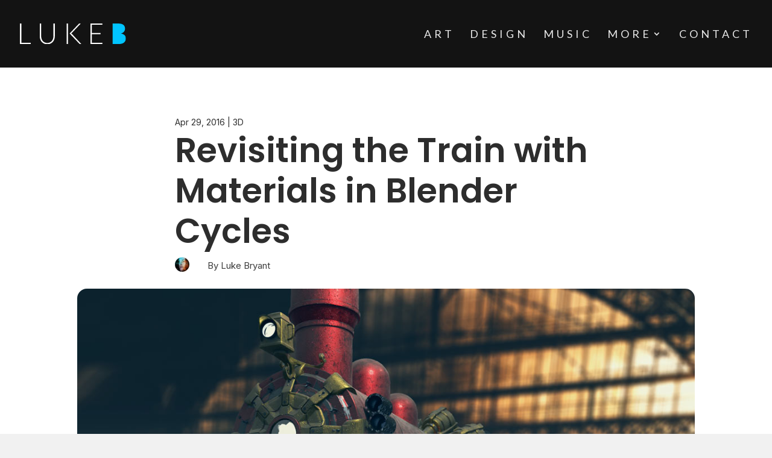

--- FILE ---
content_type: text/html; charset=utf-8
request_url: https://www.google.com/recaptcha/api2/aframe
body_size: 267
content:
<!DOCTYPE HTML><html><head><meta http-equiv="content-type" content="text/html; charset=UTF-8"></head><body><script nonce="8H9zovFuzyv6wC8xh-tA2A">/** Anti-fraud and anti-abuse applications only. See google.com/recaptcha */ try{var clients={'sodar':'https://pagead2.googlesyndication.com/pagead/sodar?'};window.addEventListener("message",function(a){try{if(a.source===window.parent){var b=JSON.parse(a.data);var c=clients[b['id']];if(c){var d=document.createElement('img');d.src=c+b['params']+'&rc='+(localStorage.getItem("rc::a")?sessionStorage.getItem("rc::b"):"");window.document.body.appendChild(d);sessionStorage.setItem("rc::e",parseInt(sessionStorage.getItem("rc::e")||0)+1);localStorage.setItem("rc::h",'1768702985150');}}}catch(b){}});window.parent.postMessage("_grecaptcha_ready", "*");}catch(b){}</script></body></html>

--- FILE ---
content_type: image/svg+xml
request_url: http://iamlukeb.com/wp-content/uploads/2019/06/luke-b-logo.svg
body_size: 917
content:
<?xml version="1.0" encoding="UTF-8"?> <svg xmlns="http://www.w3.org/2000/svg" viewBox="0 0 381.21 72.62"><defs><style>.a{fill:#fff;}.b{fill:#00c4ff;}</style></defs><title>luke b logo</title><polygon class="a" points="5.17 0.1 0 0.1 0 71.76 39.15 71.76 39.15 67.35 5.17 67.35 5.17 0.1"></polygon><path class="a" d="M613.15,392.74a28.32,28.32,0,0,1-1.5,9.34,21.77,21.77,0,0,1-4.33,7.52,19.76,19.76,0,0,1-6.91,5,24.49,24.49,0,0,1-18.48,0,19.92,19.92,0,0,1-6.89-5,22,22,0,0,1-4.3-7.52,28.32,28.32,0,0,1-1.5-9.34V348.43H564v44.31a32.08,32.08,0,0,0,1.87,11.07,26.62,26.62,0,0,0,5.39,9,24.88,24.88,0,0,0,8.56,6,30.48,30.48,0,0,0,22.64,0,24.88,24.88,0,0,0,8.56-6,26.62,26.62,0,0,0,5.39-9,32.08,32.08,0,0,0,1.87-11.07V348.43h-5.16Z" transform="translate(-492.63 -348.33)"></path><polygon class="a" points="253.7 71.76 296.65 71.76 296.65 67.45 258.92 67.45 258.92 37.58 290.32 37.58 290.32 33.37 258.92 33.37 258.92 4.41 296.65 4.41 296.65 0.1 253.7 0.1 253.7 71.76"></polygon><path class="b" d="M869.28,389q-4.56-4.35-13-5.62a22,22,0,0,0,6.2-2.5,18.32,18.32,0,0,0,4.58-3.88,16.45,16.45,0,0,0,2.87-4.86,15.62,15.62,0,0,0,1-5.47,19.58,19.58,0,0,0-1.44-7.7,14.55,14.55,0,0,0-4.38-5.74,20.13,20.13,0,0,0-7.42-3.57,40.84,40.84,0,0,0-10.61-1.22H826.44v71.66h23.24a35.61,35.61,0,0,0,10.23-1.35,21.37,21.37,0,0,0,7.6-3.87,16.62,16.62,0,0,0,4.71-6.18,20,20,0,0,0,1.62-8.2A15.18,15.18,0,0,0,869.28,389Z" transform="translate(-492.63 -348.33)"></path><polygon class="a" points="191.6 22.1 191.6 22.1 182.66 31.3 182.66 31.3 191.6 22.1"></polygon><polygon class="a" points="173.29 33.17 173.29 27.26 173.29 0 168.12 0 168.12 71.76 173.29 71.76 173.29 43.04 173.29 37.22 173.29 33.17"></polygon><path class="a" d="M688.47,393.91l-7.92-8.26a11.19,11.19,0,0,0-1.7-1.64,5.54,5.54,0,0,0-1.9-.94,6.92,6.92,0,0,0,1.65-.91,15.81,15.81,0,0,0,1.7-1.57l4.86-5,26.43-27.16h-4.2a3.9,3.9,0,0,0-1.7.33,5.85,5.85,0,0,0-1.49,1.14l-20,20.53-9,9.19h0l-3.6,3.71,4,4.12h0l.28.27,30.33,31a9.64,9.64,0,0,0,1.17,1,3.46,3.46,0,0,0,1.87.38h4.21Z" transform="translate(-492.63 -348.33)"></path></svg> 

--- FILE ---
content_type: image/svg+xml
request_url: http://iamlukeb.com/wp-content/uploads/2019/06/luke-b-logo.svg
body_size: 917
content:
<?xml version="1.0" encoding="UTF-8"?> <svg xmlns="http://www.w3.org/2000/svg" viewBox="0 0 381.21 72.62"><defs><style>.a{fill:#fff;}.b{fill:#00c4ff;}</style></defs><title>luke b logo</title><polygon class="a" points="5.17 0.1 0 0.1 0 71.76 39.15 71.76 39.15 67.35 5.17 67.35 5.17 0.1"></polygon><path class="a" d="M613.15,392.74a28.32,28.32,0,0,1-1.5,9.34,21.77,21.77,0,0,1-4.33,7.52,19.76,19.76,0,0,1-6.91,5,24.49,24.49,0,0,1-18.48,0,19.92,19.92,0,0,1-6.89-5,22,22,0,0,1-4.3-7.52,28.32,28.32,0,0,1-1.5-9.34V348.43H564v44.31a32.08,32.08,0,0,0,1.87,11.07,26.62,26.62,0,0,0,5.39,9,24.88,24.88,0,0,0,8.56,6,30.48,30.48,0,0,0,22.64,0,24.88,24.88,0,0,0,8.56-6,26.62,26.62,0,0,0,5.39-9,32.08,32.08,0,0,0,1.87-11.07V348.43h-5.16Z" transform="translate(-492.63 -348.33)"></path><polygon class="a" points="253.7 71.76 296.65 71.76 296.65 67.45 258.92 67.45 258.92 37.58 290.32 37.58 290.32 33.37 258.92 33.37 258.92 4.41 296.65 4.41 296.65 0.1 253.7 0.1 253.7 71.76"></polygon><path class="b" d="M869.28,389q-4.56-4.35-13-5.62a22,22,0,0,0,6.2-2.5,18.32,18.32,0,0,0,4.58-3.88,16.45,16.45,0,0,0,2.87-4.86,15.62,15.62,0,0,0,1-5.47,19.58,19.58,0,0,0-1.44-7.7,14.55,14.55,0,0,0-4.38-5.74,20.13,20.13,0,0,0-7.42-3.57,40.84,40.84,0,0,0-10.61-1.22H826.44v71.66h23.24a35.61,35.61,0,0,0,10.23-1.35,21.37,21.37,0,0,0,7.6-3.87,16.62,16.62,0,0,0,4.71-6.18,20,20,0,0,0,1.62-8.2A15.18,15.18,0,0,0,869.28,389Z" transform="translate(-492.63 -348.33)"></path><polygon class="a" points="191.6 22.1 191.6 22.1 182.66 31.3 182.66 31.3 191.6 22.1"></polygon><polygon class="a" points="173.29 33.17 173.29 27.26 173.29 0 168.12 0 168.12 71.76 173.29 71.76 173.29 43.04 173.29 37.22 173.29 33.17"></polygon><path class="a" d="M688.47,393.91l-7.92-8.26a11.19,11.19,0,0,0-1.7-1.64,5.54,5.54,0,0,0-1.9-.94,6.92,6.92,0,0,0,1.65-.91,15.81,15.81,0,0,0,1.7-1.57l4.86-5,26.43-27.16h-4.2a3.9,3.9,0,0,0-1.7.33,5.85,5.85,0,0,0-1.49,1.14l-20,20.53-9,9.19h0l-3.6,3.71,4,4.12h0l.28.27,30.33,31a9.64,9.64,0,0,0,1.17,1,3.46,3.46,0,0,0,1.87.38h4.21Z" transform="translate(-492.63 -348.33)"></path></svg> 